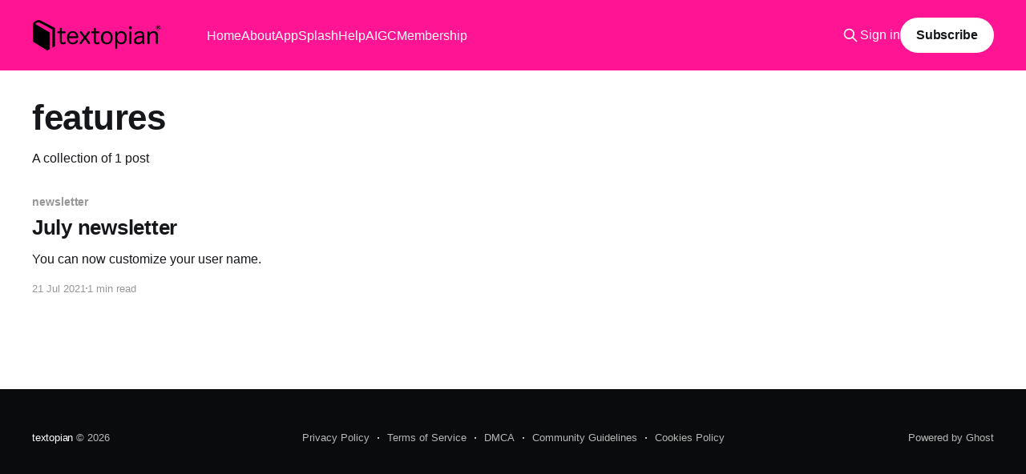

--- FILE ---
content_type: text/html; charset=utf-8
request_url: https://community.textopian.com/tag/features/
body_size: 3154
content:
<!DOCTYPE html>
<html lang="en">
<head>

    <title>features - textopian</title>
    <meta charset="utf-8" />
    <meta http-equiv="X-UA-Compatible" content="IE=edge" />
    <meta name="HandheldFriendly" content="True" />
    <meta name="viewport" content="width=device-width, initial-scale=1.0" />
    
    <link rel="preload" as="style" href="https://community.textopian.com/assets/built/screen.css?v=bb495cbeed" />
    <link rel="preload" as="script" href="https://community.textopian.com/assets/built/casper.js?v=bb495cbeed" />

    <link rel="stylesheet" type="text/css" href="https://community.textopian.com/assets/built/screen.css?v=bb495cbeed" />

    <link rel="icon" href="https://community.textopian.com/content/images/size/w256h256/2021/05/Book.padded.512x512.png" type="image/png">
    <link rel="canonical" href="https://community.textopian.com/tag/features/">
    <meta name="referrer" content="no-referrer-when-downgrade">
    
    <meta property="og:site_name" content="textopian">
    <meta property="og:type" content="website">
    <meta property="og:title" content="features - textopian">
    <meta property="og:description" content="Interactive classic literature reading experience, read solo or start a book club">
    <meta property="og:url" content="https://community.textopian.com/tag/features/">
    <meta property="og:image" content="https://community.textopian.com/content/images/size/w1200/2021/03/book.photo.open.1270x760.jpg">
    <meta property="article:publisher" content="https://www.facebook.com/textopian">
    <meta name="twitter:card" content="summary_large_image">
    <meta name="twitter:title" content="features - textopian">
    <meta name="twitter:description" content="Interactive classic literature reading experience, read solo or start a book club">
    <meta name="twitter:url" content="https://community.textopian.com/tag/features/">
    <meta name="twitter:image" content="https://community.textopian.com/content/images/size/w1200/2021/03/book.photo.open.1270x760.jpg">
    <meta name="twitter:site" content="@textopian">
    <meta property="og:image:width" content="1200">
    <meta property="og:image:height" content="718">
    
    <script type="application/ld+json">
{
    "@context": "https://schema.org",
    "@type": "Series",
    "publisher": {
        "@type": "Organization",
        "name": "textopian",
        "url": "https://community.textopian.com/",
        "logo": {
            "@type": "ImageObject",
            "url": "https://community.textopian.com/content/images/2021/05/Logo.black.1200x297.png"
        }
    },
    "url": "https://community.textopian.com/tag/features/",
    "name": "features",
    "mainEntityOfPage": "https://community.textopian.com/tag/features/"
}
    </script>

    <meta name="generator" content="Ghost 6.14">
    <link rel="alternate" type="application/rss+xml" title="textopian" href="https://community.textopian.com/rss/">
    <script defer src="https://cdn.jsdelivr.net/ghost/portal@~2.56/umd/portal.min.js" data-i18n="true" data-ghost="https://community.textopian.com/" data-key="c591ffec76f5b8bac56f35116c" data-api="https://textopian.ghost.io/ghost/api/content/" data-locale="en" crossorigin="anonymous"></script><style id="gh-members-styles">.gh-post-upgrade-cta-content,
.gh-post-upgrade-cta {
    display: flex;
    flex-direction: column;
    align-items: center;
    font-family: -apple-system, BlinkMacSystemFont, 'Segoe UI', Roboto, Oxygen, Ubuntu, Cantarell, 'Open Sans', 'Helvetica Neue', sans-serif;
    text-align: center;
    width: 100%;
    color: #ffffff;
    font-size: 16px;
}

.gh-post-upgrade-cta-content {
    border-radius: 8px;
    padding: 40px 4vw;
}

.gh-post-upgrade-cta h2 {
    color: #ffffff;
    font-size: 28px;
    letter-spacing: -0.2px;
    margin: 0;
    padding: 0;
}

.gh-post-upgrade-cta p {
    margin: 20px 0 0;
    padding: 0;
}

.gh-post-upgrade-cta small {
    font-size: 16px;
    letter-spacing: -0.2px;
}

.gh-post-upgrade-cta a {
    color: #ffffff;
    cursor: pointer;
    font-weight: 500;
    box-shadow: none;
    text-decoration: underline;
}

.gh-post-upgrade-cta a:hover {
    color: #ffffff;
    opacity: 0.8;
    box-shadow: none;
    text-decoration: underline;
}

.gh-post-upgrade-cta a.gh-btn {
    display: block;
    background: #ffffff;
    text-decoration: none;
    margin: 28px 0 0;
    padding: 8px 18px;
    border-radius: 4px;
    font-size: 16px;
    font-weight: 600;
}

.gh-post-upgrade-cta a.gh-btn:hover {
    opacity: 0.92;
}</style><script async src="https://js.stripe.com/v3/"></script>
    <script defer src="https://cdn.jsdelivr.net/ghost/sodo-search@~1.8/umd/sodo-search.min.js" data-key="c591ffec76f5b8bac56f35116c" data-styles="https://cdn.jsdelivr.net/ghost/sodo-search@~1.8/umd/main.css" data-sodo-search="https://textopian.ghost.io/" data-locale="en" crossorigin="anonymous"></script>
    
    <link href="https://community.textopian.com/webmentions/receive/" rel="webmention">
    <script defer src="/public/cards.min.js?v=bb495cbeed"></script>
    <link rel="stylesheet" type="text/css" href="/public/cards.min.css?v=bb495cbeed">
    <script defer src="/public/member-attribution.min.js?v=bb495cbeed"></script><style>:root {--ghost-accent-color: #FF1A75;}</style>
    <style>
.post-card-image {
	background: #fff;
}
.author-profile-image {
	background-color: #fff;
}
.site-header-content p {
    background-color: rgba(0, 0, 0, 0.6);
    padding-bottom: 5px;
    padding-left: 15px;
    padding-right: 15px;
}
#gh-head{
    background-color: deeppink;
}
</style>

</head>
<body class="tag-template tag-features is-head-left-logo has-cover">
<div class="viewport">

    <header id="gh-head" class="gh-head outer">
        <div class="gh-head-inner inner">
            <div class="gh-head-brand">
                <a class="gh-head-logo" href="https://community.textopian.com">
                        <img src="https://community.textopian.com/content/images/2021/05/Logo.black.1200x297.png" alt="textopian">
                </a>
                <button class="gh-search gh-icon-btn" aria-label="Search this site" data-ghost-search><svg xmlns="http://www.w3.org/2000/svg" fill="none" viewBox="0 0 24 24" stroke="currentColor" stroke-width="2" width="20" height="20"><path stroke-linecap="round" stroke-linejoin="round" d="M21 21l-6-6m2-5a7 7 0 11-14 0 7 7 0 0114 0z"></path></svg></button>
                <button class="gh-burger" aria-label="Main Menu"></button>
            </div>

            <nav class="gh-head-menu">
                <ul class="nav">
    <li class="nav-home"><a href="https://community.textopian.com/">Home</a></li>
    <li class="nav-about"><a href="https://community.textopian.com/about-us/">About</a></li>
    <li class="nav-app"><a href="https://app.textopian.com/">App</a></li>
    <li class="nav-splash"><a href="https://www.textopian.com/">Splash</a></li>
    <li class="nav-help"><a href="https://community.textopian.com/help/">Help</a></li>
    <li class="nav-aigc"><a href="https://community.textopian.com/aigc/">AIGC</a></li>
    <li class="nav-membership"><a href="https://community.textopian.com/#/portal/account/plans">Membership</a></li>
</ul>

            </nav>

            <div class="gh-head-actions">
                    <button class="gh-search gh-icon-btn" aria-label="Search this site" data-ghost-search><svg xmlns="http://www.w3.org/2000/svg" fill="none" viewBox="0 0 24 24" stroke="currentColor" stroke-width="2" width="20" height="20"><path stroke-linecap="round" stroke-linejoin="round" d="M21 21l-6-6m2-5a7 7 0 11-14 0 7 7 0 0114 0z"></path></svg></button>
                    <div class="gh-head-members">
                                <a class="gh-head-link" href="#/portal/signin" data-portal="signin">Sign in</a>
                                <a class="gh-head-button" href="#/portal/signup" data-portal="signup">Subscribe</a>
                    </div>
            </div>
        </div>
    </header>

    <div class="site-content">
        
<main id="site-main" class="site-main outer">
<div class="inner posts">
    <div class="post-feed">

        <section class="post-card post-card-large">


            <div class="post-card-content">
            <div class="post-card-content-link">
                <header class="post-card-header">
                    <h2 class="post-card-title">features</h2>
                </header>
                <div class="post-card-excerpt">
                        A collection of 1 post
                </div>
            </div>
            </div>

        </section>

            
<article class="post-card post tag-newsletter tag-features tag-announcement no-image">


    <div class="post-card-content">

        <a class="post-card-content-link" href="/newsletter-202107/">
            <header class="post-card-header">
                <div class="post-card-tags">
                        <span class="post-card-primary-tag">newsletter</span>
                </div>
                <h2 class="post-card-title">
                    July newsletter
                </h2>
            </header>
                <div class="post-card-excerpt">You can now customize your user name.</div>
        </a>

        <footer class="post-card-meta">
            <time class="post-card-meta-date" datetime="2021-07-21">21 Jul 2021</time>
                <span class="post-card-meta-length">1 min read</span>
        </footer>

    </div>

</article>

    </div>

    <nav class="pagination">
    <span class="page-number">Page 1 of 1</span>
</nav>

    
</div>
</main>

    </div>

    <footer class="site-footer outer">
        <div class="inner">
            <section class="copyright"><a href="https://community.textopian.com">textopian</a> &copy; 2026</section>
            <nav class="site-footer-nav">
                <ul class="nav">
    <li class="nav-privacy-policy"><a href="https://community.textopian.com/privacy/">Privacy Policy</a></li>
    <li class="nav-terms-of-service"><a href="https://community.textopian.com/terms/">Terms of Service</a></li>
    <li class="nav-dmca"><a href="https://community.textopian.com/dmca/">DMCA</a></li>
    <li class="nav-community-guidelines"><a href="https://community.textopian.com/community-guidelines/">Community Guidelines</a></li>
    <li class="nav-cookies-policy"><a href="https://community.textopian.com/cookie-policy/">Cookies Policy</a></li>
</ul>

            </nav>
            <div class="gh-powered-by"><a href="https://ghost.org/" target="_blank" rel="noopener">Powered by Ghost</a></div>
        </div>
    </footer>

</div>


<script
    src="https://code.jquery.com/jquery-3.5.1.min.js"
    integrity="sha256-9/aliU8dGd2tb6OSsuzixeV4y/faTqgFtohetphbbj0="
    crossorigin="anonymous">
</script>
<script src="https://community.textopian.com/assets/built/casper.js?v=bb495cbeed"></script>
<script>
$(document).ready(function () {
    // Mobile Menu Trigger
    $('.gh-burger').click(function () {
        $('body').toggleClass('gh-head-open');
    });
    // FitVids - Makes video embeds responsive
    $(".gh-content").fitVids();
});
</script>

<script
    type="text/javascript"
    id="hs-script-loader"
    async
    defer
    src="//js.hs-scripts.com/19551466.js"
></script>
<script async src="https://www.googletagmanager.com/gtag/js?id=UA-141288934-1"></script>
<script>
    window.dataLayer = window.dataLayer || [];
    function gtag(){dataLayer.push(arguments);}
    gtag('js', new Date());
    gtag('config', 'UA-141288934-1');
</script>

</body>
</html>
